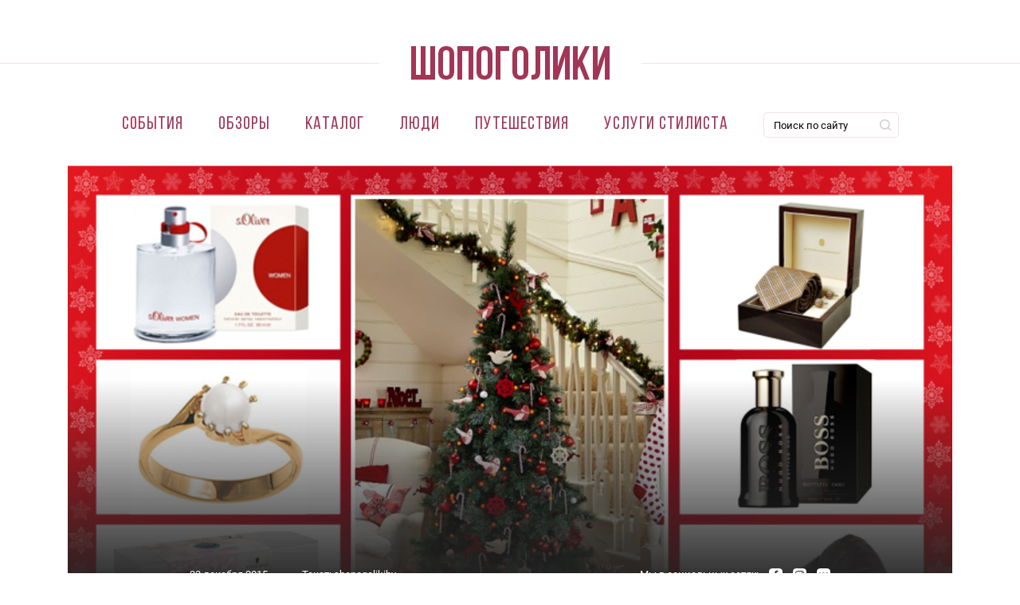

--- FILE ---
content_type: text/html; charset=utf-8
request_url: https://shopogoliki.by/shopogid/aksessuary/vybiraem-novogodnie-podarki-po-znaku-zodiaka
body_size: 22621
content:
<!DOCTYPE html>
<html xmlns="http://www.w3.org/1999/xhtml" xml:lang="ru" version="XHTML+RDFa 1.0" dir="ltr"
  xmlns:og="http://ogp.me/ns#"
  xmlns:article="http://ogp.me/ns/article#"
  xmlns:book="http://ogp.me/ns/book#"
  xmlns:profile="http://ogp.me/ns/profile#"
  xmlns:video="http://ogp.me/ns/video#"
  xmlns:product="http://ogp.me/ns/product#"
  xmlns:content="http://purl.org/rss/1.0/modules/content/"
  xmlns:dc="http://purl.org/dc/terms/"
  xmlns:foaf="http://xmlns.com/foaf/0.1/"
  xmlns:rdfs="http://www.w3.org/2000/01/rdf-schema#"
  xmlns:sioc="http://rdfs.org/sioc/ns#"
  xmlns:sioct="http://rdfs.org/sioc/types#"
  xmlns:skos="http://www.w3.org/2004/02/skos/core#"
  xmlns:xsd="http://www.w3.org/2001/XMLSchema#">

<head>
  <link rel="profile" href="http://www.w3.org/1999/xhtml/vocab" />
  <meta name="viewport" content="width=device-width, initial-scale=1.0">
    <meta http-equiv="Content-Type" content="text/html; charset=utf-8" />
<link rel="shortcut icon" href="https://shopogoliki.by/sites/all/themes/shopogoliki/favicon.ico" type="image/vnd.microsoft.icon" />
<meta name="description" content="Советы, как выбрать подарок в соответствии со знаком зодиака. Что подарить тельцу, овну, близнецам и другим знакам зодиака - читайте в обзоре Шопоголиков." />
<meta name="generator" content="Drupal 7 (http://drupal.org)" />
<link rel="image_src" href="https://shopogoliki.by/sites/default/files/main-images/paste1454068958.png" />
<link rel="canonical" href="https://shopogoliki.by/shopogid/aksessuary/vybiraem-novogodnie-podarki-po-znaku-zodiaka" />
<meta property="og:url" content="https://shopogoliki.by/shopogid/aksessuary/vybiraem-novogodnie-podarki-po-znaku-zodiaka" />
<meta property="og:title" content="Выбираем новогодние подарки по знаку зодиака" />
<meta property="og:description" content="  Осталось совсем немного времени до наступления самого долгожданного, волшебного и любимого всеми праздника – Новый год! Наступающий 2016 год Красной (или Огненной) Обезьяны для всех знаков будет весьма неожиданным, полным сюрпризов и достаточно сложным. Повезет в этот период лишь тем, кто будет активно работать, и прилагать определенные усилия для достижения своих целей. Сама Обезьяна имеет своенравный характер, и эту особенность она будет стараться передать всем знакам Зодиака. Стоит помнить также о том, что в этом году нужно не только хорошенько трудиться, но и находить время для отдыха, развлечений и, конечно, шопинга. Иначе удача может отвернуться от вас. " />
<meta property="og:image" content="https://shopogoliki.by/sites/default/files/main-images/paste1454068958.png" />
<meta property="og:image:width" content="500" />
<meta property="og:image:height" content="335" />
      <link rel="icon" type="image/png" href="https://shopogoliki.by/sites/all/themes/shopogoliki/favicon-32x32.png" sizes="32x32" />
          <link rel="icon" type="image/png" href="https://shopogoliki.by/sites/all/themes/shopogoliki/favicon-16x16.png" sizes="16x16" />
    <title>Выбираем новогодние подарки по знаку зодиака</title>
  <link type="text/css" rel="stylesheet" href="https://shopogoliki.by/sites/default/files/css/css_xE-rWrJf-fncB6ztZfd2huxqgxu4WO-qwma6Xer30m4.css" media="all" />
<link type="text/css" rel="stylesheet" href="https://shopogoliki.by/sites/default/files/css/css_DHcXHPYBSjIVaCQZEG4ZlpLkvslnFlBCnQUCzlbRBio.css" media="all" />
<link type="text/css" rel="stylesheet" href="https://shopogoliki.by/sites/default/files/css/css_AgoZsF93vVgEDStCkR8d3nNMMlRK7QuEkORkWwZI4YU.css" media="all" />
<link type="text/css" rel="stylesheet" href="https://shopogoliki.by/sites/default/files/css/css_qJhGmP69IdLZFAVCZ00rNA755XQmsbQYnIZYA-Y8qyY.css" media="all" />
<link type="text/css" rel="stylesheet" href="https://shopogoliki.by/sites/default/files/css/css_0qSKc34Rqe-e6I2eCqbyyTJ-KkpDpY5aQvKrTRcwvc8.css" media="all" />
  <!-- HTML5 element support for IE6-8 -->
  <!--[if lt IE 9]>
  <script src="https://cdn.jsdelivr.net/html5shiv/3.7.3/html5shiv-printshiv.min.js"></script>
  <![endif]-->
  <script type="text/javascript" src="//code.jquery.com/jquery-1.10.2.min.js"></script>
<script type="text/javascript">
<!--//--><![CDATA[//><!--
window.jQuery || document.write("<script src='/sites/all/modules/contrib/jquery_update/replace/jquery/1.10/jquery.min.js'>\x3C/script>")
//--><!]]>
</script>
<script type="text/javascript">
<!--//--><![CDATA[//><!--
jQuery.migrateMute=true;jQuery.migrateTrace=false;
//--><!]]>
</script>
<script type="text/javascript" src="https://shopogoliki.by/sites/default/files/js/js_uqNWfakHPL8LsoHNp4LDW3ClUu3R40Lf7p1gv6u7l8o.js"></script>
<script type="text/javascript" src="//code.jquery.com/ui/1.10.2/jquery-ui.min.js"></script>
<script type="text/javascript">
<!--//--><![CDATA[//><!--
window.jQuery.ui || document.write("<script src='/sites/all/modules/contrib/jquery_update/replace/ui/ui/minified/jquery-ui.min.js'>\x3C/script>")
//--><!]]>
</script>
<script type="text/javascript" src="https://shopogoliki.by/sites/default/files/js/js_totPPoB49jzV9L8rXSFJC9psIlOCaXXphXVq4rkvY1o.js"></script>
<script type="text/javascript" src="https://shopogoliki.by/sites/default/files/js/js_sAMK0i_5W5-BHWTNI2YUO3ooy4TnySIKm5UCmkA7hPo.js"></script>
<script type="text/javascript">
<!--//--><![CDATA[//><!--
(function(i,s,o,g,r,a,m){i["GoogleAnalyticsObject"]=r;i[r]=i[r]||function(){(i[r].q=i[r].q||[]).push(arguments)},i[r].l=1*new Date();a=s.createElement(o),m=s.getElementsByTagName(o)[0];a.async=1;a.src=g;m.parentNode.insertBefore(a,m)})(window,document,"script","https://www.google-analytics.com/analytics.js","ga");ga("create", "UA-74290729-1", {"cookieDomain":"auto"});ga("set", "anonymizeIp", true);ga("send", "pageview");
//--><!]]>
</script>
<script type="text/javascript" src="https://shopogoliki.by/sites/default/files/js/js_T27NyHX33agFM45noI60A0pgZnARsqPgnaOBf8iOTqA.js"></script>
<script type="text/javascript" src="https://shopogoliki.by/sites/default/files/js/js_1XGgNgy-Gc41xcUo1rx57FqtuIVoIZek-GYsadr24Dw.js"></script>
<script type="text/javascript">
<!--//--><![CDATA[//><!--
jQuery.extend(Drupal.settings, {"basePath":"\/","pathPrefix":"","ajaxPageState":{"theme":"shopogoliki","theme_token":"10bptnHD3-3q2Zp3P-F782nAg1FvjYjSgB70qsdmKBc","jquery_version":"1.10","js":{"\/\/code.jquery.com\/jquery-1.10.2.min.js":1,"0":1,"1":1,"sites\/all\/modules\/contrib\/jquery_update\/replace\/jquery-migrate\/1.2.1\/jquery-migrate.min.js":1,"misc\/jquery-extend-3.4.0.js":1,"misc\/jquery.once.js":1,"misc\/drupal.js":1,"\/\/code.jquery.com\/ui\/1.10.2\/jquery-ui.min.js":1,"2":1,"sites\/all\/modules\/contrib\/jquery_update\/replace\/ui\/external\/jquery.cookie.js":1,"sites\/all\/modules\/contrib\/jquery_update\/replace\/jquery.form\/3\/jquery.form.min.js":1,"misc\/ajax.js":1,"sites\/all\/modules\/contrib\/jquery_update\/js\/jquery_update.js":1,"public:\/\/languages\/ru_KKnCmWdPnjg7Vh26a0II69eNKbuUyMA0qj1y_lrRYLw.js":1,"sites\/all\/libraries\/colorbox\/jquery.colorbox-min.js":1,"sites\/all\/modules\/contrib\/colorbox\/js\/colorbox.js":1,"sites\/all\/modules\/contrib\/colorbox\/styles\/default\/colorbox_style.js":1,"misc\/progress.js":1,"sites\/all\/modules\/contrib\/ctools\/js\/modal.js":1,"sites\/all\/modules\/contrib\/modal_forms\/js\/modal_forms_popup.js":1,"sites\/all\/modules\/contrib\/google_analytics\/googleanalytics.js":1,"3":1,"sites\/all\/modules\/views_show_more\/views_show_more.js":1,"sites\/all\/modules\/contrib\/views\/js\/base.js":1,"sites\/all\/modules\/contrib\/views\/js\/ajax_view.js":1,"misc\/collapse.js":1,"misc\/form.js":1,"sites\/all\/themes\/shopogoliki\/js\/main.min.js":1,"sites\/all\/themes\/shopogoliki\/js\/script.js":1,"sites\/all\/themes\/shopogoliki\/js\/brandfilter.js":1},"css":{"modules\/system\/system.base.css":1,"modules\/system\/system.menus.css":1,"modules\/system\/system.messages.css":1,"modules\/system\/system.theme.css":1,"misc\/ui\/jquery.ui.core.css":1,"misc\/ui\/jquery.ui.theme.css":1,"modules\/book\/book.css":1,"modules\/comment\/comment.css":1,"sites\/all\/modules\/contrib\/date\/date_api\/date.css":1,"sites\/all\/modules\/contrib\/date\/date_popup\/themes\/datepicker.1.7.css":1,"modules\/field\/theme\/field.css":1,"sites\/all\/modules\/contrib\/geofield_ymap\/geofield_ymap.css":1,"modules\/node\/node.css":1,"modules\/search\/search.css":1,"modules\/user\/user.css":1,"sites\/all\/modules\/contrib\/asset\/css\/assets.css":1,"sites\/all\/modules\/contrib\/views\/css\/views.css":1,"sites\/all\/modules\/ckeditor\/css\/ckeditor.css":1,"sites\/all\/modules\/contrib\/colorbox\/styles\/default\/colorbox_style.css":1,"sites\/all\/modules\/contrib\/ctools\/css\/ctools.css":1,"sites\/all\/modules\/contrib\/ctools\/css\/modal.css":1,"sites\/all\/modules\/contrib\/modal_forms\/css\/modal_forms_popup.css":1,"sites\/all\/modules\/contrib\/panels\/css\/panels.css":1,"sites\/all\/modules\/contrib\/yandex_metrics\/css\/yandex_metrics.css":1,"public:\/\/ctools\/css\/ad57ff1546b4e3e493a0d16eb09e3ad9.css":1,"sites\/all\/themes\/shopogoliki\/css\/main.min.css":1,"sites\/all\/themes\/shopogoliki\/css\/style.css":1}},"colorbox":{"opacity":"0.85","current":"{current} of {total}","previous":"\u00ab Prev","next":"Next \u00bb","close":"\u0417\u0430\u043a\u0440\u044b\u0442\u044c","maxWidth":"98%","maxHeight":"98%","fixed":true,"mobiledetect":true,"mobiledevicewidth":"480px"},"jcarousel":{"ajaxPath":"\/jcarousel\/ajax\/views"},"CToolsModal":{"loadingText":"\u0417\u0430\u0433\u0440\u0443\u0437\u043a\u0430...","closeText":"Close Window","closeImage":"\u003Cimg typeof=\u0022foaf:Image\u0022 src=\u0022https:\/\/shopogoliki.by\/sites\/all\/modules\/contrib\/ctools\/images\/icon-close-window.png\u0022 alt=\u0022Close window\u0022 title=\u0022Close window\u0022 \/\u003E","throbber":"\u003Cimg typeof=\u0022foaf:Image\u0022 src=\u0022https:\/\/shopogoliki.by\/sites\/all\/modules\/contrib\/ctools\/images\/throbber.gif\u0022 alt=\u0022\u0417\u0430\u0433\u0440\u0443\u0437\u043a\u0430\u0022 title=\u0022\u0417\u0430\u0433\u0440\u0443\u0437\u043a\u0430...\u0022 \/\u003E"},"modal-popup-small":{"modalSize":{"type":"fixed","width":300,"height":300},"modalOptions":{"opacity":0.85,"background":"#000"},"animation":"fadeIn","modalTheme":"ModalFormsPopup","throbber":"\u003Cimg typeof=\u0022foaf:Image\u0022 src=\u0022https:\/\/shopogoliki.by\/sites\/all\/modules\/contrib\/modal_forms\/images\/loading_animation.gif\u0022 alt=\u0022\u0417\u0430\u0433\u0440\u0443\u0437\u043a\u0430...\u0022 title=\u0022\u0417\u0430\u0433\u0440\u0443\u0437\u043a\u0430\u0022 \/\u003E","closeText":"\u0417\u0430\u043a\u0440\u044b\u0442\u044c"},"modal-popup-medium":{"modalSize":{"type":"fixed","width":550,"height":450},"modalOptions":{"opacity":0.85,"background":"#000"},"animation":"fadeIn","modalTheme":"ModalFormsPopup","throbber":"\u003Cimg typeof=\u0022foaf:Image\u0022 src=\u0022https:\/\/shopogoliki.by\/sites\/all\/modules\/contrib\/modal_forms\/images\/loading_animation.gif\u0022 alt=\u0022\u0417\u0430\u0433\u0440\u0443\u0437\u043a\u0430...\u0022 title=\u0022\u0417\u0430\u0433\u0440\u0443\u0437\u043a\u0430\u0022 \/\u003E","closeText":"\u0417\u0430\u043a\u0440\u044b\u0442\u044c"},"modal-popup-large":{"modalSize":{"type":"scale","width":0.8,"height":0.8},"modalOptions":{"opacity":0.85,"background":"#000"},"animation":"fadeIn","modalTheme":"ModalFormsPopup","throbber":"\u003Cimg typeof=\u0022foaf:Image\u0022 src=\u0022https:\/\/shopogoliki.by\/sites\/all\/modules\/contrib\/modal_forms\/images\/loading_animation.gif\u0022 alt=\u0022\u0417\u0430\u0433\u0440\u0443\u0437\u043a\u0430...\u0022 title=\u0022\u0417\u0430\u0433\u0440\u0443\u0437\u043a\u0430\u0022 \/\u003E","closeText":"\u0417\u0430\u043a\u0440\u044b\u0442\u044c"},"better_exposed_filters":{"views":{"other_articles":{"displays":{"panel_pane_1":{"filters":[]}}},"news":{"displays":{"panel_pane_8":{"filters":[]},"panel_pane_3":{"filters":[]}}},"select_article":{"displays":{"panel_pane_1":{"filters":[]}}}}},"googleanalytics":{"trackOutbound":1,"trackMailto":1,"trackDownload":1,"trackDownloadExtensions":"7z|aac|arc|arj|asf|asx|avi|bin|csv|doc(x|m)?|dot(x|m)?|exe|flv|gif|gz|gzip|hqx|jar|jpe?g|js|mp(2|3|4|e?g)|mov(ie)?|msi|msp|pdf|phps|png|ppt(x|m)?|pot(x|m)?|pps(x|m)?|ppam|sld(x|m)?|thmx|qtm?|ra(m|r)?|sea|sit|tar|tgz|torrent|txt|wav|wma|wmv|wpd|xls(x|m|b)?|xlt(x|m)|xlam|xml|z|zip","trackColorbox":1},"views":{"ajax_path":"\/views\/ajax","ajaxViews":{"views_dom_id:7bcae4624afdff9dc99d590a08e145d9":{"view_name":"news","view_display_id":"panel_pane_3","view_args":"","view_path":"node\/5168","view_base_path":null,"view_dom_id":"7bcae4624afdff9dc99d590a08e145d9","pager_element":0}}},"urlIsAjaxTrusted":{"\/views\/ajax":true}});
//--><!]]>
</script>
  <script data-ad-client="pub-7869786551466076" async src="https://pagead2.googlesyndication.com/pagead/js/adsbygoogle.js"></script>
<!--  AdSense advertising -->
  <script async src="https://pagead2.googlesyndication.com/pagead/js/adsbygoogle.js?client=ca-pub-0183645363703965" crossorigin="anonymous"></script>
</head>
<body class="html not-front not-logged-in no-sidebars page-node page-node- page-node-5168 node-type-articles article-page " >
  <div id="skip-link">
    <a href="#main-content" class="element-invisible element-focusable">Перейти к основному содержанию</a>
  </div>
    
  <div class="banner_horizontal_header">
    <div class="panel-pane pane-block pane-block-14 reclama pane-block"  >
  
      
  
  <span></span>
  
  </div>
<div class="panel-separator"></div><div class="panel-pane pane-block pane-block-25 pane-block"  >
  
      
  
  <script type='text/javascript'>
admixerML.fn.push(function() {
admixerML.defineSlot({z: '08566fcc-1127-4b58-ba73-fc97a1ee6529', ph: 'admixer_08566fcc11274b58ba73fc97a1ee6529_zone_11140_sect_3219_site_2967', i: 'inv-nets'});
admixerML.defineSlot({z: 'e2901b8a-fdfa-4422-9ebb-638ba6f390ba', ph: 'admixer_e2901b8afdfa44229ebb638ba6f390ba_zone_11141_sect_3219_site_2967', i: 'inv-nets'});
admixerML.defineSlot({z: 'c8bd04c3-9f5d-4761-add8-108b01701d65', ph: 'admixer_c8bd04c39f5d4761add8108b01701d65_zone_11142_sect_3219_site_2967', i: 'inv-nets'});
admixerML.defineSlot({z: '7a57bd90-f720-419a-9e51-acb45fb0b616', ph: 'admixer_7a57bd90f720419a9e51acb45fb0b616_zone_11166_sect_3219_site_2967', i: 'inv-nets'});
admixerML.defineSlot({z: '093d2208-fa7a-4d1b-bd7b-9dcb3f51f1a7', ph: 'admixer_093d2208fa7a4d1bbd7b9dcb3f51f1a7_zone_21047_sect_3219_site_2967', i: 'inv-nets'});
admixerML.singleRequest();
});
</script>
  
  </div>
  </div>

<header id="header_menu">
  <nav class="navbar navbar-expand-md">
    <div class="container-fluid flex-wrap">
      <div class="brand-logo">
        <a href="/"><img src="/sites/all/themes/shopogoliki/images/logo.svg" class="d-inline-block align-middle" alt=""></a>
      </div>
      
              <button class="navbar-toggler" type="button" data-toggle="collapse" data-target="#navmenu">
          <span class="navbar-toggler-icon"></span>
        </button>
        <div class="collapse navbar-collapse" id="navmenu">
          <div class="navbar-nav">
             <li class="first leaf nav-item nav-link"><a href="/sobytiya" title="">События</a></li>
<li class="leaf nav-item nav-link"><a href="/shopogid" title="">Обзоры</a></li>
<li class="expanded nav-item nav-link"><a href="/catalog" title="">Каталог</a></li>
<li class="leaf nav-item nav-link"><a href="/lyudi" title="">Люди</a></li>
<li class="collapsed nav-item nav-link"><a href="/shoptravel" title="">Путешествия</a></li>
<li class="last leaf nav-item nav-link"><a href="https://vobraz.by" title="">Услуги стилиста</a></li>
<div class="panel-separator"></div>
<div class="panel-pane pane-block pane-block-7 pane-block nav-item nav-link navmenu_search"  >
<div class="ya-site-form ya-site-form_inited_no" onclick="return {'action':'https://shopogoliki.by/search','arrow':false,'bg':'transparent','fontsize':12,'fg':'#000000','language':'ru','logo':'rb','publicname':'Поиск по shopogoliki.by','suggest':true,'target':'_self','tld':'ru','type':2,'usebigdictionary':false,'searchid':2259456,'input_fg':'#000000','input_bg':'#ffffff','input_fontStyle':'normal','input_fontWeight':'normal','input_placeholder':'Поиск по сайту','input_placeholderColor':'#000000','input_borderColor':'#7f9db9'}">
<form action="https://yandex.ru/search/site/" method="get" target="_self">
		<input name="searchid" type="hidden" value="2259456" /><input name="l10n" type="hidden" value="ru" /><input name="reqenc" type="hidden" value="" /><input name="text" type="search" value="" /><input type="submit" value="Найти" /> </form>
</div>
<style type="text/css">
<!--/*--><![CDATA[/* ><!--*/

.ya-page_js_yes .ya-site-form_inited_no { display: none; }
/*--><!]]>*/
</style><script type="text/javascript">
<!--//--><![CDATA[// ><!--
(function(w,d,c){var s=d.createElement('script'),h=d.getElementsByTagName('script')[0],e=d.documentElement;if((' '+e.className+' ').indexOf(' ya-page_js_yes ')===-1){e.className+=' ya-page_js_yes';}s.type='text/javascript';s.async=true;s.charset='utf-8';s.src=(d.location.protocol==='https:'?'https:':'http:')+'//site.yandex.net/v2.0/js/all.js';h.parentNode.insertBefore(s,h);(w[c]||(w[c]=[])).push(function(){Ya.Site.Form.init()})})(window,document,'yandex_site_callbacks');
//--><!]]>
</script></div>

          </div>
        </div>
            
    </div>
  </nav>
</header>



<div class="main-container">
      <div class="container-page">
    
          <div class="region region-content">
        <div class="panel-pane pane-page-content"  >
  
      
  
  <div class="panel-article-page">
      <div class="article-content">
      <div class="panel-pane pane-node-content"  >
  
      
  
    <div class="container">
  <div class="article_intro">
    <div class="article_intro__body">
      <div class="article_intro__info">
        <div class="article_intro__basic">
          <ul class="list-inline">
            <li class="list-inline-item">
                              <span class="date-display-single" property="dc:date" datatype="xsd:dateTime" content="2015-12-23T15:45:00+03:00">23 декабря 2015</span>                          </li>
                          <li class="list-inline-item">Текст:
                <a href="/avtory/shopogolikiby" typeof="skos:Concept" property="rdfs:label skos:prefLabel" datatype="">shopogolikiby</a>              </li>
                      </ul>
        </div>
        
                      <div id="block-block-27" class="block block-block">

    
  <div class="content">
    <div class="article_intro__socials">       
      <ul class="list-inline">
          <li class="list-inline-item social_action">Мы в социальных сетях:</li>
          <li class="list-inline-item">
            <a href="https://www.facebook.com/shopogolikiby"><svg xmlns="http://www.w3.org/2000/svg" xmlns:xlink="http://www.w3.org/1999/xlink" width="17px" height="17px"><path fill-rule="evenodd"  fill="rgb(255, 255, 255)" d="M11.107,-0.002 L5.888,-0.002 C1.126,-0.002 -0.001,1.126 -0.001,5.888 L-0.001,11.107 C-0.001,15.870 1.126,16.997 5.888,16.997 L11.107,16.997 C15.870,16.997 16.998,15.870 16.998,11.107 L16.998,5.888 C16.998,1.126 15.870,-0.002 11.107,-0.002 ZM11.509,4.619 L10.423,4.619 C9.565,4.619 9.399,5.025 9.399,5.624 L9.399,6.944 L11.450,6.944 L11.182,9.014 L9.399,9.014 L9.399,14.304 L7.263,14.304 L7.263,9.014 L5.486,9.014 L5.486,6.944 L7.260,6.944 L7.260,5.421 C7.260,3.652 8.339,2.693 9.914,2.693 C10.447,2.691 10.980,2.718 11.509,2.773 L11.509,4.619 Z"/></svg></a>
          </li>
          <li class="list-inline-item">
            <a href="https://www.instagram.com/shopogolikiby"><svg xmlns="http://www.w3.org/2000/svg" xmlns:xlink="http://www.w3.org/1999/xlink" width="17px" height="17px"><path fill-rule="evenodd"  fill="rgb(255, 255, 255)" d="M11.107,16.997 L5.888,16.997 C1.125,16.997 -0.002,15.870 -0.002,11.107 L-0.002,5.888 C-0.002,1.126 1.125,-0.002 5.888,-0.002 L11.107,-0.002 C15.870,-0.002 16.998,1.126 16.998,5.888 L16.998,11.107 C16.998,15.870 15.870,16.997 11.107,16.997 ZM14.013,6.210 C13.986,5.620 13.893,5.216 13.755,4.863 C13.613,4.498 13.424,4.189 13.115,3.880 C12.808,3.572 12.498,3.383 12.133,3.240 C11.779,3.104 11.377,3.009 10.786,2.983 C10.193,2.956 10.005,2.949 8.499,2.949 C6.992,2.949 6.802,2.956 6.210,2.983 C5.619,3.009 5.216,3.104 4.863,3.240 C4.498,3.383 4.188,3.572 3.881,3.880 C3.573,4.189 3.383,4.498 3.241,4.863 C3.104,5.216 3.010,5.620 2.982,6.210 C2.955,6.802 2.950,6.991 2.950,8.498 C2.950,10.005 2.955,10.194 2.982,10.786 C3.010,11.376 3.104,11.779 3.241,12.132 C3.383,12.497 3.573,12.806 3.881,13.115 C4.188,13.424 4.498,13.613 4.863,13.755 C5.216,13.892 5.619,13.986 6.210,14.014 C6.802,14.040 6.992,14.046 8.499,14.046 C10.005,14.046 10.193,14.040 10.786,14.014 C11.377,13.986 11.779,13.892 12.133,13.755 C12.498,13.613 12.808,13.424 13.115,13.115 C13.424,12.806 13.613,12.497 13.755,12.132 C13.893,11.779 13.986,11.376 14.013,10.786 C14.041,10.194 14.046,10.005 14.046,8.498 C14.046,6.991 14.041,6.802 14.013,6.210 ZM12.824,11.770 C12.723,12.030 12.602,12.214 12.408,12.408 C12.214,12.602 12.029,12.722 11.771,12.823 C11.574,12.899 11.281,12.989 10.741,13.014 C10.156,13.041 9.981,13.047 8.499,13.047 C7.016,13.047 6.841,13.041 6.255,13.014 C5.714,12.989 5.422,12.899 5.225,12.823 C4.966,12.722 4.782,12.602 4.588,12.408 C4.393,12.214 4.273,12.030 4.173,11.770 C4.096,11.574 4.005,11.282 3.981,10.740 C3.955,10.155 3.949,9.979 3.949,8.498 C3.949,7.016 3.955,6.841 3.981,6.256 C4.005,5.715 4.096,5.421 4.173,5.225 C4.273,4.967 4.393,4.782 4.588,4.587 C4.782,4.394 4.966,4.273 5.225,4.172 C5.422,4.097 5.714,4.006 6.255,3.981 C6.841,3.954 7.016,3.949 8.499,3.949 C9.981,3.949 10.156,3.954 10.741,3.981 C11.281,4.006 11.574,4.097 11.771,4.172 C12.029,4.273 12.214,4.394 12.408,4.587 C12.602,4.782 12.723,4.967 12.824,5.225 C12.900,5.421 12.989,5.715 13.015,6.256 C13.041,6.841 13.047,7.016 13.047,8.498 C13.047,9.979 13.041,10.155 13.015,10.740 C12.989,11.282 12.900,11.574 12.824,11.770 ZM8.499,5.648 C6.923,5.648 5.649,6.924 5.649,8.498 C5.649,10.072 6.923,11.347 8.499,11.347 C10.071,11.347 11.347,10.072 11.347,8.498 C11.347,6.924 10.071,5.648 8.499,5.648 ZM11.460,4.871 C11.092,4.871 10.794,5.168 10.794,5.536 C10.794,5.903 11.092,6.202 11.460,6.202 C11.827,6.202 12.126,5.903 12.126,5.536 C12.126,5.168 11.827,4.871 11.460,4.871 ZM8.499,10.347 C7.477,10.347 6.648,9.519 6.648,8.498 C6.648,7.476 7.477,6.649 8.499,6.649 C9.520,6.649 10.348,7.476 10.348,8.498 C10.348,9.519 9.520,10.347 8.499,10.347 Z"/></svg></a>
          </li>
          <li class="list-inline-item">
            <a href="https://vk.com/shopogolikiby"><svg xmlns="http://www.w3.org/2000/svg" xmlns:xlink="http://www.w3.org/1999/xlink" width="17px" height="17px"><path fill-rule="evenodd"  fill="rgb(255, 255, 255)" d="M11.107,-0.002 L5.889,-0.002 C1.126,-0.002 -0.002,1.126 -0.002,5.888 L-0.002,11.107 C-0.002,15.870 1.126,16.997 5.889,16.997 L11.107,16.997 C15.870,16.997 16.998,15.870 16.998,11.107 L16.998,5.888 C16.998,1.126 15.870,-0.002 11.107,-0.002 ZM13.723,12.127 L12.487,12.127 C12.019,12.127 11.875,11.743 11.035,10.904 C10.304,10.195 9.979,10.099 9.800,10.099 C9.547,10.099 9.475,10.159 9.475,10.520 L9.475,11.635 C9.475,11.935 9.380,12.115 8.588,12.115 C7.280,12.115 5.829,11.323 4.808,9.847 C3.273,7.688 2.854,6.057 2.854,5.732 C2.854,5.552 2.914,5.385 3.273,5.385 L4.521,5.385 C4.832,5.385 4.953,5.517 5.073,5.864 C5.685,7.628 6.704,9.176 7.124,9.176 C7.280,9.176 7.352,9.104 7.352,8.708 L7.352,6.884 C7.304,6.045 6.861,5.973 6.861,5.672 C6.861,5.528 6.981,5.385 7.173,5.385 L9.116,5.385 C9.380,5.385 9.475,5.528 9.475,5.840 L9.475,8.300 C9.475,8.564 9.583,8.659 9.668,8.659 C9.824,8.659 9.955,8.564 10.244,8.276 C11.131,7.280 11.768,5.744 11.768,5.744 C11.851,5.564 11.995,5.397 12.307,5.397 L13.542,5.397 C13.914,5.397 13.998,5.588 13.914,5.852 C13.759,6.573 12.246,8.708 12.258,8.708 C12.127,8.924 12.079,9.020 12.258,9.260 C12.391,9.440 12.822,9.811 13.111,10.147 C13.639,10.747 14.046,11.251 14.154,11.599 C14.251,11.947 14.082,12.127 13.723,12.127 Z"/></svg></a>
          </li>
        </ul>
</div>  </div>
</div>
                </div>
    </div>
    <div class="article_intro__gradient"></div>
    <div class="article_intro__bg" style="background-image: url(https://shopogoliki.by/sites/default/files/styles/convert/public/main-images/paste1454068958.png?itok=EeE8V_UI);"></div>
  </div>
  </div>

  <div id="breadcrumb" class="breadcrumb">
  <div class="container">
    <div class="row">
      <div class="col-lg-12">
        <ol class="list-inline"><li class="list-inline-item breadcrumb-item breadcrumb-0 first"><a href="/">Главная</a></li><li class="list-inline-item breadcrumb-item breadcrumb-1"><a href="https://shopogoliki.by/shopogid">Шопогид</a></li><li class="list-inline-item breadcrumb-item breadcrumb-2"><a href="https://shopogoliki.by/shopogid/aksessuary">Аксессуары</a></li><li class="list-inline-item breadcrumb-item breadcrumb-3 last active" aria-current="page">Выбираем новогодние подарки по знаку зодиака</li></ol>      </div>
    </div>
  </div>
</div>
<div class="article_introductory container">
  <div class="row">
    <div class="col-lg-8">
      <h1 class="hero_title">Выбираем новогодние подарки по знаку зодиака</h1>
  
              <ul class="article_tags list-inline">
          <li class="list-inline-item" ><a href="/shopogid" typeof="skos:Concept" property="rdfs:label skos:prefLabel" datatype="" class="gray_tag">Шопогид</a></li>
          <li class="list-inline-item" ><a href="/shopogid/aksessuary" typeof="skos:Concept" property="rdfs:label skos:prefLabel" datatype="" class="gray_tag">Аксессуары</a></li>
          <li class="list-inline-item" ><a href="/shopogid/garderob" typeof="skos:Concept" property="rdfs:label skos:prefLabel" datatype="" class="gray_tag">Одежда</a></li>
          <li class="list-inline-item" ><a href="/shopogid/podarki" typeof="skos:Concept" property="rdfs:label skos:prefLabel" datatype="" class="gray_tag">Подарки</a></li>
          <li class="list-inline-item" ><a href="/shopogid/kosmetika" typeof="skos:Concept" property="rdfs:label skos:prefLabel" datatype="" class="gray_tag">Косметика</a></li>
  </ul>

      
      <p class="article_text_preview">
                  <!--
THIS FILE IS NOT USED AND IS HERE AS A STARTING POINT FOR CUSTOMIZATION ONLY.
See http://api.drupal.org/api/function/theme_field/7 for details.
After copying this file to your theme's folder and customizing it, remove this
HTML comment.
-->
<div class="field field-name-field-announce-article field-type-text-long field-label-hidden">
    <div class="field-items">
          <div class="field-item even"><p style="text-align: center;"> </p>
<p style="text-align: justify;">Осталось совсем немного времени до наступления самого долгожданного, волшебного и любимого всеми праздника – Новый год! Наступающий 2016 год Красной (или Огненной) Обезьяны для всех знаков будет весьма неожиданным, полным сюрпризов и достаточно сложным. Повезет в этот период лишь тем, кто будет активно работать, и прилагать определенные усилия для достижения своих целей. Сама Обезьяна имеет своенравный характер, и эту особенность она будет стараться передать всем знакам Зодиака. Стоит помнить также о том, что в этом году нужно не только хорошенько трудиться, но и находить время для отдыха, развлечений и, конечно, шопинга. Иначе удача может отвернуться от вас. </p>
</div>
      </div>
</div>
              </p>
    </div>
    <div class="offset-xl-1 col-xl-3 col-lg-4">
      <div class="banner_vertical">
                  
         <div class="banner_vertical banner_h400 banner_code_wrapper">
           <div class="banner_code"><!-- Yandex.RTB R-A-508683-1 -->
<div id="yandex_rtb_R-A-508683-1"></div>
<script>window.yaContextCb.push(()=>{
  Ya.Context.AdvManager.render({
    renderTo: 'yandex_rtb_R-A-508683-1',
    blockId: 'R-A-508683-1'
  })
})</script></div>
         </div>
                    </div>
    </div>
  </div>
</div>

<div class="container">
  <!--
THIS FILE IS NOT USED AND IS HERE AS A STARTING POINT FOR CUSTOMIZATION ONLY.
See http://api.drupal.org/api/function/theme_field/7 for details.
After copying this file to your theme's folder and customizing it, remove this
HTML comment.
-->
<div class="field field-name-field-body-article field-type-text-long field-label-hidden row content_component__text">
  <div class="col-lg-12">
        <div class="field-items">
              <div class="field-item even"><p style="text-align: justify;">На новогодние праздники и взрослые, и дети ждут подарков и сюрпризов. Если вы еще не успели приготовить близким подарки, мы вместе с вами отправляемся в ТЦ «Скала» за покупками, а чтобы не растеряться в изобилии, вооружимся советами астрологов, которые исходя из особенностей характера каждого знака Зодиака, подскажут наиболее подходящие подарки.</p>
<h2 align="center" style="text-align: center;">
	Овен</h2>
<p style="text-align: justify;"><strong>Овен </strong>– огненный знак, его представители ведут активный образ жизни, поэтому какая-нибудь спортивная экипировка придётся весьма кстати – как для мужчин, так и для женщин. Сильный пол обрадуется также аксессуарам для любимого автомобиля, а прекрасным дамам по вкусу украшения – непременно оригинальные. И тем, и другим можно подарить несессеры со всем необходимым для путешествия.</p>
<p style="text-align: center;"><img alt="oven" src="/images/skala/goroskop/oven.jpg" /></p>
<p style="text-align: center;"><em>Магазин Joma - Гетры 160 000 бел. рублей, Синий рюкзак 550 000 бел. рублей, </em></p>
<p style="text-align: center;"><em><em style="text-align: center;">Магазин Alte - К<em style="text-align: center;">ольцо (размер 17) 1 103 500 бел. рублей, Серьги  1 262 200 бел. рублей</em></em></em></p>
<hr />
<p style="text-align: center;"> </p>
<h2 align="center">
	Телец</h2>
<p style="text-align: justify;"><strong>Тельцы</strong>, наоборот, любят получить в подарок что-нибудь вкусненькое. Но ограничиться одним подарком не получится. Родившиеся под этим знаком – и мужчины, и женщины, — весьма домовиты, поэтому с удовольствием примут полезные в хозяйстве вещи – одеяла, дорогое постельное бельё, бытовую технику, а можно и вазочки, статуэтки и прочие украшения для их жилища. Достаточно близкому вам Тельцу можно преподнести что-нибудь из одежды – красивый шарфик, галстук, жилетку (пожелания, конечно, лучше узнать заранее).</p>
<p style="text-align: center;"> <img alt="telec-1" src="/images/skala/goroskop/telec-1.jpg" /></p>
<p style="text-align: center;"><em>Интерьерный бутик Bogacho - Письменный набор "Терцет" 2 608 000 бел. рублей</em></p>
<p style="text-align: center;"><em>Магазин Postulat - Галстук и запонки 1 278 000 бел. рублей</em></p>
<p style="text-align: center;"><em>Магазин Diva - Шарфик   269 000 бел. рублей</em></p>
<p style="text-align: center;"><em>ChocoArt - Набор сырья для изготовления шоколада 350 000 бел. рублей</em></p>
<hr />
<p style="text-align: center;"> </p>
<h2 align="center" style="text-align: center;">
	Близнецы</h2>
<p style="text-align: justify;"><strong>Близнецам</strong>  с подарком угодить сравнительно несложно. Представители и представительницы этого знака обрадуются всяким полезным мелочам для дома, набору косметики, красивому блокноту, удобной косметичке, а особенно – хорошей книге. Не откажутся, конечно, и от мобильника, ноутбука, плеера (в большинстве своём они очень любят музыку).</p>
<p style="text-align: center;"><img alt="Близнецы. Что подарить на новый год?" src="/images/skala/goroskop/bliznecy.jpg" title="Близнецы. Что подарить?" /></p>
<p style="text-align: center;"><em>Магазин Космо - Косметичка Reed 109 100 бел. рублей, Мыло Nesti Dante 71 800 бел. рублей</em></p>
<p style="text-align: center;"><em>Магазин Digital house - Игровая приставка Sony Playstation 4 - 7 008 000 бел. рублей, </em></p>
<p style="text-align: center;"><em>Grand Theft Auto 5 - 1 008 000 бел. рублей</em></p>
<hr />
<p style="text-align: center;"> </p>
<h2 align="center">
	Рак</h2>
<p style="text-align: justify;">Мужчины-<strong>Раки</strong> часто бывают коллекционерами, и если вы сможете достать пополнение для коллекции – они будут счастливы. Также, они любят обновки в одежде, можно выбрать новую майку или пижаму. У женщин всегда имеет успех серия «всё для любимого дома»: салфетки, скатерти, пледы, зеркала, разнообразная посуда – чайные сервизы, кружки, бокалы. Универсальным подарком является хорошая книга, особенно если вам известен вкус адресата.  </p>
<p style="text-align: justify;"> <img alt="RAK1" src="/images/skala/goroskop/RAK1.jpg" /></p>
<p style="text-align: center;"><em>Магазин Serge - Пижама женская 798 000 бел. рублей, Пижама мужская 849 000 бел. рублей</em></p>
<p style="text-align: center;"><em>Интерьерный бутик Bogacho - Часы "Наследие Фаберже" 2 028 000 бел. рублей, </em></p>
<p style="text-align: center;"><em>Фруктовница-конфетница "Слон" 2 028 000 бел. рублей</em></p>
<hr />
<p style="text-align: center;"> </p>
<h2 align="center">
	Лев</h2>
<p style="text-align: justify;"><strong>Лев</strong> – это человек-праздник. Он считает себя достойным только самого лучшего, поэтому подарок для него никак не может быть дешёвым. Представителям этого знака по нраву золото (в самом крайнем случае — позолота), так что подходящим презентом для женщины станут серьги, кольца, колье, для мужчины – запонки, булавка для галстука (желательно в комплекте с галстуком), часы. По достоинству будут оценены предметы искусства – картины, статуэтки, вазы. </p>
<p style="text-align: center;"><img alt="lev-1" src="/images/skala/goroskop/lev-1.jpg" /></p>
<p style="text-align: center;"><em>Ателье Янковского - Зеркало 730 000 бел. рублей</em></p>
<p style="text-align: center;"><em>Магазин "Царское золото" - Часы</em></p>
<p style="text-align: center;"><em>Магазин Alte - Золотые серьги с жемчугом 5 717 600 бел. рублей, </em></p>
<p style="text-align: center;"><em>Золотое кольцо с жемчугом (размер 16,5) 3 302 300 бел. рублей</em></p>
<hr />
<p style="text-align: center;"> </p>
<h2 align="center">
	Дева</h2>
<p style="text-align: justify;"><strong>Девы</strong> обоих полов зачастую весьма практичны, поэтому благосклонно примут полезные подарки. Идеально подойдут сумка или рюкзачок с несколькими отделениями. Если вы достаточны, близки, то порадуйте женщину – деву красивым комплектом белья. Также, актуальны парфюмерные подарки и разные косметические наборы.</p>
<p style="text-align: center;"><img alt="deva" src="/images/skala/goroskop/deva.jpg" /></p>
<p style="text-align: center;"><em>Магазин Perfume.by - Парфюмированная вода Bvlgari Man in Black edp 60 ml 980 500 бел. рублей</em></p>
<p style="text-align: center;"><em>Магазин Perfume.by - Туалетная вода Hugo Boss Bottled Oud edt 100 мл 1 350 000 бел. рублей</em></p>
<p style="text-align: center;"><em>Магазин Yamamay - Коллекция Naomi Campbell Бюстгальтер 558 900 бел. рублей, </em></p>
<p style="text-align: center;"><em>Пояс для чулок 558 900 бел. рублей</em></p>
<p style="text-align: center;"><em>Магазин Yamamay - Бюстгальтер 499 900 бел. рублей, Трусы 389 900 бел. рублей</em></p>
<hr />
<p style="text-align: center;"> </p>
<h2 align="center">
	Весы</h2>
<p style="text-align: justify;"><strong>Весы</strong> – большие эстеты, поэтому подарок должен быть если и недорогим, то изящным, сделанным со вкусом. Представителям знака понравятся фотоальбомы, фоторамки, книги. Женщинам-Весам доставят радость полученные в подарок духи, изящный шарфик или предмет одежды, украшения (если бижутерия, то красивая и качественная). Также им можно угодить изысканными вкусностями и напитками, и, возможно, какими-либо товарами для интерьера, яркими мелочами для хозяйства. Мужчин очаруют элегантная визитница, зонт, галстук, записная книжка в затейливом переплёте.</p>
<p style="text-align: center;"><img alt="vesy-2" src="/images/skala/goroskop/vesy-2.jpg" /></p>
<p style="text-align: center;"><em>Магазин Postulat - Ежедневник на молнии 745 000 бел. рублей</em></p>
<p style="text-align: center;"><em>Ателье Янковского - Рамки для фотографий от 20 000 до 500 000 бел. рублей</em></p>
<p style="text-align: center;"><em>Магазин Diva - Ожерелье и серьги  209 900 бел. рублей</em></p>
<p style="text-align: center;"><em>Магазин Conte - Леггинсы Fantasy Story 282 500 бел. рублей</em></p>
<hr />
<p style="text-align: center;"> </p>
<h2 align="center">
	Скорпион</h2>
<p style="text-align: justify;">Для <strong>Скорпиона</strong> подарок следует продумать, заранее узнав о его пожеланиях. Лучшие варианты – что-то для дома, особенно с «изюминкой», сувениры из натурального камня. На худой конец сгодится аромалампа, но непременно дорогая и нестандартная. Мужчины не откажутся от марочного коньяка, зажигалки, пепельницы. Женщине, если она вам достаточно близка, можно преподнести духи или изысканное бельё.</p>
<p style="text-align: center;"><img alt="scorpion" src="/images/skala/goroskop/scorpion.jpg" /></p>
<p style="text-align: center;"><em>Магазин Meshok.by - Кресло-мешок из эко-кожи "Антик" 1 680 000 бел. рублей</em></p>
<p style="text-align: center;"><em>Интерьерный бутик Bogacho - Пепельница "Черепашка" 723 000 бел. рублей</em></p>
<p style="text-align: center;"><em>Магазин Космо - Туалетная вода S.Oliver Women 50 мл 299 000 бел. рублей</em></p>
<p style="text-align: center;"><em>Магазин Yamamay - Комплект (топ + шорты) 931 000 бел. рублей</em></p>
<hr />
<p style="text-align: center;"> </p>
<h2 align="center">
	Стрелец</h2>
<p style="text-align: justify;"><strong>Стрельцы</strong>, обладающие активной жизненной позицией, будут весьма рады спортивному костюму и разнообразному инвентарю. Они любят всё необычное, поэтому привезите для них какой-нибудь экзотический сувенир из путешествия (скажем, перо марабу), а если уж решите потратиться, купите путёвку «на острова». Стрельцам можно дарить носки, перчатки, варежки, шарфы, шапки — словом, все зимнее шерстяное, но с поправкой на оригинальный дизайн.  Впрочем, порадует Стрельца и «прикольная» книга, только не забудьте дополнить её большой и оригинальной открыткой.</p>
<p style="text-align: center;"> <img alt="strelec-6" src="/images/skala/goroskop/strelec-6.jpg" /></p>
<p style="text-align: center;"><em>Интерьерный бутик Bogacho - Скульптура Знак зодиака "Стрелец" 1 088 000 бел. рублей,</em></p>
<p style="text-align: center;"><em>Магазин INTERSPORT - Набор для занятий йогой Energetics Yoga Ki 439 000 бел. рублей, </em></p>
<p style="text-align: center;"><em>Кроссовки мужские Pro Touch 649 000 бел. рублей, </em><em>Скакалка ADIVA 109 000 бел. рублей</em></p>
<hr />
<p style="text-align: center;"> </p>
<h2 align="center">
	Козерог</h2>
<p style="text-align: justify;">Козероги достаточно придирчивы, поэтому покупать для них подарок второпях нежелательно. Новогодний подарок козерогу должен создавать комфорт и поднимать настроение. Это может быть теплая пижама, мягкий плед или удобные тапочки. И мужчин, и женщин впечатлят аксессуары - часы, сумки, ремни, визитницы, портмоне. Главное – помнить, что вещь должна быть нужной, иначе Козерог не станет её беречь. Исключение составляют подарки с монограммами, которые будут не только тщательно сохраняться, но и при случае демонстрироваться знакомым.</p>
<p style="text-align: center;"><img alt="kozerog-1" src="/images/skala/goroskop/kozerog-1.jpg" /></p>
<p style="text-align: center;"><em>Магазин Yamamay - Брюки домашние 204 900 бел. рублей, </em></p>
<p style="text-align: center;"><em>Плед 186 000 бел. рублей, Пижама 745 000 бел. рублей</em></p>
<p style="text-align: center;"><em>Магазин "Царское золото" - Часы</em></p>
<hr />
<h2 style="text-align: center;">
	 <span style="font-family: Helvetica, sans-serif; color: #303030;">Водолей</span></h2>
<p style="text-align: justify;"><strong>Водолеи</strong> по натуре новаторы, поэтому главный критерий выбора подарка – оригинальность. Подойдут, к примеру, интересные статуэтки из стекла, карта звёздного неба, необычные предметы для дома. Женщину-Водолея порадуют своеобразные украшения из разных материалов или модные наряды. Любому представителю знака можно дарить диски с музыкой и фильмами.</p>
<p style="text-align: center;"><img alt="vodolei" src="/images/skala/goroskop/vodolei.jpg" /></p>
<p style="text-align: center;"><em>Магазин Meshok.by - Бескаркасные санки 1 420 000 бел. рублей</em></p>
<p style="text-align: center;"><em>Магазин Postulat - Скретч-карта мира "Чудеса света" Золотое издание 336 000 бел. рублей</em></p>
<p style="text-align: center;"><em>Ателье Янковского - Гобелен в раме 890 000 бел. рублей</em></p>
<p style="text-align: center;"><em>Магазин Diva - Чехол для телефона 209 000 бел. рублей</em></p>
<hr />
<p style="text-align: center;"> </p>
<h2 align="center" style="margin: 0cm 0cm 7.5pt; text-align: center; line-height: 30pt; vertical-align: baseline; background-image: initial; background-attachment: initial; background-position: initial; background-repeat: initial;">
	<span style="font-family: Helvetica, sans-serif; color: #303030;">Рыбы</span></h2>
<p style="text-align: justify;">Рыбы «на ура» примут в подарок всевозможные средства для купания, бритья, ухода за кожей… Отдельная тема - парфюм. Рыбы обожают изысканные ароматы и хорошо в них разбираются. Одежду Рыбам лучше не покупать – вряд ли угадаете. А за качественную «мелочёвку» из того же магазина Рыбы скажут «спасибо»: пижамы, бельё, полотенца, платки, носки…</p>
<p style="text-align: center;"><img alt="ryby-1" src="/images/skala/goroskop/ryby-1.jpg" /></p>
<p style="text-align: center;"><em>Магазин Joma - Термомайка Brama 770 000 бел. рублей</em></p>
<p style="text-align: center;"><em>Магазин Yamamay - Комплект 372 900 бел. рублей</em></p>
<p style="text-align: center;"><em>Магазин Perfume.by - Туалетная вода Giorgio Armani Armani Si edt 30 ml 925 500 бел. рублей</em></p>
<p style="text-align: center;"><em>Магазин "Планета Косметики" - Подарочный набор Szwarzkopf 408 000 бел. рублей</em></p>
<hr />
<p style="text-align: center;"> </p>
<p style="text-align: justify;"><em>Данные здесь советы, конечно же, не могут претендовать на универсальность, но, возможно, натолкнут вас на интересные идеи. В конце концов, кому, как не вам, знать, о чём мечтают близкие люди, и кто кроме вас воплотит эти мечты в жизнь?</em></p>
<p style="text-align: center;"> </p>
<hr />
<p> </p>
<h2>
	Товары, представленные в обзоре, можно купить в ТЦ "Скала", ул. Глебки, 5</h2>
<p>* Если информация о товаре и ценах, указанная в статье, расходится с информацией магазина, правильной следует считать информацию магазина.</p>
</div>
          </div>
  </div>
</div>
</div>
  
  </div>
    </div>
    <div class="container">
          <div class="panel-pane pane-block pane-block-17 reclama pane-block"  >
  
      
  
  <div id="admixer_08566fcc11274b58ba73fc97a1ee6529_zone_11140_sect_3219_site_2967"></div>
<script type="text/javascript">
<!--//--><![CDATA[// ><!--

    admixerML.fn.push(function() {
admixerML.display('admixer_08566fcc11274b58ba73fc97a1ee6529_zone_11140_sect_3219_site_2967');
});

//--><!]]>
</script>
  
  </div>
<div class="panel-separator"></div><div class="panel-pane pane-block pane-block-18 reclama pane-block"  >
  
      
  
  <div id="admixer_e2901b8afdfa44229ebb638ba6f390ba_zone_11141_sect_3219_site_2967"></div>
<script type="text/javascript">
<!--//--><![CDATA[// ><!--

    admixerML.fn.push(function() {
admixerML.display('admixer_e2901b8afdfa44229ebb638ba6f390ba_zone_11141_sect_3219_site_2967');
});

//--><!]]>
</script>
  
  </div>
<div class="panel-separator"></div><div class="panel-pane pane-block pane-block-1 pane-block"  >
  
      
  
  <div class="row">
    <div class="col-lg-12">
       <div class="article_share">
          <p class="article_share__title">понравилось? поделись с друзьями:</p>
          <script src="https://yastatic.net/es5-shims/0.0.2/es5-shims.min.js"></script>
<script src="https://yastatic.net/share2/share.js"></script>
<div  class="ya-share2 " data-yashareType="big" data-yashareTheme="counter"  data-services="vkontakte,facebook,odnoklassniki,twitter,viber,telegram" data-access-token:facebook="fb-token" ></div>
      </div>
  </div>
</div>
  
  </div>
<div class="panel-separator"></div><div class="panel-pane pane-views-panes pane-other-articles-panel-pane-1 other-articles-panel"  >
  
      
  
  <div class="view view-other-articles view-id-other_articles view-display-id-panel_pane_1 other-articles view-dom-id-dadb98bcbd2c65c3fabef79ea8d464ae">
        
  
  
      <div class="view-content">
        <div class="views-row views-row-1 views-row-odd views-row-first views-row-last">
    <div class="row">
      <div class="col-lg-4 col-md-6">
      <div class="article_category">
                <div class="views-field views-field-field-type-article">    
        <p class="article_category__title">
          <span class="views-label views-label-field-type-article">Рубрика</span>        </p>
        
        <div class="field-content"><ul class = 'article_tags list-inline'><li class="list-inline-item"><a href="/shopogid" typeof="skos:Concept" property="rdfs:label skos:prefLabel" datatype="" class="gray_tag">Шопогид</a></li><li class="list-inline-item"><a href="/shopogid/aksessuary" typeof="skos:Concept" property="rdfs:label skos:prefLabel" datatype="" class="gray_tag">Аксессуары</a></li><li class="list-inline-item"><a href="/shopogid/garderob" typeof="skos:Concept" property="rdfs:label skos:prefLabel" datatype="" class="gray_tag">Одежда</a></li><li class="list-inline-item"><a href="/shopogid/podarki" typeof="skos:Concept" property="rdfs:label skos:prefLabel" datatype="" class="gray_tag">Подарки</a></li><li class="list-inline-item"><a href="/shopogid/kosmetika" typeof="skos:Concept" property="rdfs:label skos:prefLabel" datatype="" class="gray_tag">Косметика</a></li></ul></div>        </div>      </div>
    </div>
      <div class="col-lg-4 col-md-6">
      <div class="article_category">
                <div class="views-field views-field-field-places-article">    
        <p class="article_category__title">
          <span class="views-label views-label-field-places-article">Места</span>        </p>
        
        <div class="field-content"><ul class = 'article_tags list-inline'><li class="list-inline-item"><a href="/mesta/tc-skala" typeof="skos:Concept" property="rdfs:label skos:prefLabel" datatype="" class="gray_tag">ТЦ Скала</a></li></ul></div>        </div>      </div>
    </div>
      <div class="col-lg-4 col-md-6">
      <div class="article_category">
                <div class="views-field views-field-field-other-article">    
        <p class="article_category__title">
          <span class="views-label views-label-field-other-article">Тема</span>        </p>
        
        <div class="field-content"><ul class = 'article_tags list-inline'><li class="list-inline-item"><a href="/tema/novyy-god" typeof="skos:Concept" property="rdfs:label skos:prefLabel" datatype="" class="gray_tag">Новый год</a></li><li class="list-inline-item"><a href="/tema/podarki" typeof="skos:Concept" property="rdfs:label skos:prefLabel" datatype="" class="gray_tag">Подарки</a></li></ul></div>        </div>      </div>
    </div>
  </div>

  </div>
    </div>
  
  
  
  
  
  
</div>
  
  </div>
<div class="panel-separator"></div><div class="panel-pane pane-views-panes pane-news-panel-pane-8 title-left"  >
  
        <div class="pane-title">
           </div>
    
  
  <div class="view view-news view-id-news view-display-id-panel_pane_8 view-dom-id-e5205e3576389d6e9f93aa6dcf7b868f article_read_more">
  <div class="view-header">
    <div class="col-lg-12">
<p class="article_read_more__title"><span>Читать далее по этой теме</span></p>
</div>
  </div>



  <div class="view-content row">
      <div class="views-row views-row-1 col-lg-4 col-md-4">
    
<article class="article_default node-20173">
  <a href="/shopogid/kachestvennyy-son-nachinaetsya-s-pravilnogo-vybora-gid-po-matrasam" class="article_default__body">
    <img src="https://shopogoliki.by/sites/default/files/styles/teaser_card/public/mainimages/paste1767607908.png?itok=cgVh209Y" alt="Качественный сон начинается с правильного выбора: гид по матрасам" class="img-fluid">
    <h3 class="article_default__title">
      <span>
        Качественный сон начинается с правильного выбора: гид по матрасам      </span></h3>
  </a>
      <p class="article_default__text">
      
	Спальня – это не просто комната в квартире. Это наше личное пространство, где мы восстанавливаем силы, перезагружаемся после долгого дня и...    </p>
  
</article>  </div>
    <div class="views-row views-row-2 col-lg-4 col-md-4">
    
<article class="article_default node-20165">
  <a href="/skidki-akcii-i-rasprodazhi/shopogid/v-fix-price-seychas-mnogo-novogodnih-tovarov-uznali-chto-po" class="article_default__body">
    <img src="https://shopogoliki.by/sites/default/files/styles/teaser_card/public/mainimages/11111111.jpg?itok=Gbj90VJ3" alt="В Fix Price сейчас много новогодних товаров. Узнали, что по ценам" class="img-fluid">
    <h3 class="article_default__title">
      <span>
        В Fix Price сейчас много новогодних товаров. Узнали, что по ценам      </span></h3>
  </a>
      <p class="article_default__text">
      В Fix Price предложили множество товаров по выгодным ценам. Создать праздничное настроение помогут елочные игрушки, гирлянды, разнообразный декор для...    </p>
  
</article>  </div>
    <div class="views-row views-row-3 col-lg-4 col-md-4">
    
<article class="article_default node-20160">
  <a href="/sobytiya/novosti/smartfon-huawei-nova-14i-maksimum-avtonomnosti-i-universalnaya-knopka-dlya" class="article_default__body">
    <img src="https://shopogoliki.by/sites/default/files/styles/teaser_card/public/mainimages/img9628_0.jpg?itok=icdTHiLQ" alt="Смартфон Huawei nova 14i: максимум автономности и универсальная кнопка для повседневных задач " class="img-fluid">
    <h3 class="article_default__title">
      <span>
        Смартфон Huawei nova 14i: максимум автономности и универсальная кнопка для повседневных задач       </span></h3>
  </a>
      <p class="article_default__text">
      
	В бюджетном сегменте смартфонов свои приоритеты. Поэтому производители иногда удивляют совсем неожиданными вещами. У недавно вышедшего Huawei nova...    </p>
  
</article>  </div>
  
  </div>






  </div>
  
  </div>
      </div>
</div>
  
  </div>
      </div>
      
      </div> <!--   end container  -->
  
</div>

  <div class="socials_horizontal">
    <div class="container">
      <div class="row">
        <div class="col-lg-12">
          <div class="panel-pane pane-block pane-block-2 pane-block"  >
  
      
  
  <ul class="list-inline">
  <li class="list-inline-item social_action">Подписывайтесь на нас в соцсетях:</li>
    <li class="list-inline-item">
                        <a href="https://www.facebook.com/shopogolikiby"><svg xmlns="http://www.w3.org/2000/svg" xmlns:xlink="http://www.w3.org/1999/xlink" width="17px" height="17px"><path fill-rule="evenodd"  fill="rgb(59, 89, 152)" d="M11.107,-0.002 L5.888,-0.002 C1.126,-0.002 -0.001,1.126 -0.001,5.888 L-0.001,11.107 C-0.001,15.870 1.126,16.997 5.888,16.997 L11.107,16.997 C15.870,16.997 16.998,15.870 16.998,11.107 L16.998,5.888 C16.998,1.126 15.870,-0.002 11.107,-0.002 ZM11.509,4.619 L10.423,4.619 C9.565,4.619 9.399,5.025 9.399,5.624 L9.399,6.944 L11.450,6.944 L11.182,9.014 L9.399,9.014 L9.399,14.304 L7.263,14.304 L7.263,9.014 L5.486,9.014 L5.486,6.944 L7.260,6.944 L7.260,5.421 C7.260,3.652 8.339,2.693 9.914,2.693 C10.447,2.691 10.980,2.718 11.509,2.773 L11.509,4.619 Z"/></svg></a>
                    </li>
                    <li class="list-inline-item">
                        <a href="https://www.instagram.com/shopogolikiby"><svg xmlns="http://www.w3.org/2000/svg" xmlns:xlink="http://www.w3.org/1999/xlink" width="17px" height="17px"><path fill-rule="evenodd"  fill="rgb(217, 49, 117)" d="M11.107,16.997 L5.888,16.997 C1.125,16.997 -0.002,15.870 -0.002,11.107 L-0.002,5.888 C-0.002,1.126 1.125,-0.002 5.888,-0.002 L11.107,-0.002 C15.870,-0.002 16.998,1.126 16.998,5.888 L16.998,11.107 C16.998,15.870 15.870,16.997 11.107,16.997 ZM14.013,6.210 C13.986,5.620 13.893,5.216 13.755,4.863 C13.613,4.498 13.424,4.189 13.115,3.880 C12.808,3.572 12.498,3.383 12.133,3.240 C11.779,3.104 11.377,3.009 10.786,2.983 C10.193,2.956 10.005,2.949 8.499,2.949 C6.992,2.949 6.802,2.956 6.210,2.983 C5.619,3.009 5.216,3.104 4.863,3.240 C4.498,3.383 4.188,3.572 3.881,3.880 C3.573,4.189 3.383,4.498 3.241,4.863 C3.104,5.216 3.010,5.620 2.982,6.210 C2.955,6.802 2.950,6.991 2.950,8.498 C2.950,10.005 2.955,10.194 2.982,10.786 C3.010,11.376 3.104,11.779 3.241,12.132 C3.383,12.497 3.573,12.806 3.881,13.115 C4.188,13.424 4.498,13.613 4.863,13.755 C5.216,13.892 5.619,13.986 6.210,14.014 C6.802,14.040 6.992,14.046 8.499,14.046 C10.005,14.046 10.193,14.040 10.786,14.014 C11.377,13.986 11.779,13.892 12.133,13.755 C12.498,13.613 12.808,13.424 13.115,13.115 C13.424,12.806 13.613,12.497 13.755,12.132 C13.893,11.779 13.986,11.376 14.013,10.786 C14.041,10.194 14.046,10.005 14.046,8.498 C14.046,6.991 14.041,6.802 14.013,6.210 ZM12.824,11.770 C12.723,12.030 12.602,12.214 12.408,12.408 C12.214,12.602 12.029,12.722 11.771,12.823 C11.574,12.899 11.281,12.989 10.741,13.014 C10.156,13.041 9.981,13.047 8.499,13.047 C7.016,13.047 6.841,13.041 6.255,13.014 C5.714,12.989 5.422,12.899 5.225,12.823 C4.966,12.722 4.782,12.602 4.588,12.408 C4.393,12.214 4.273,12.030 4.173,11.770 C4.096,11.574 4.005,11.282 3.981,10.740 C3.955,10.155 3.949,9.979 3.949,8.498 C3.949,7.016 3.955,6.841 3.981,6.256 C4.005,5.715 4.096,5.421 4.173,5.225 C4.273,4.967 4.393,4.782 4.588,4.587 C4.782,4.394 4.966,4.273 5.225,4.172 C5.422,4.097 5.714,4.006 6.255,3.981 C6.841,3.954 7.016,3.949 8.499,3.949 C9.981,3.949 10.156,3.954 10.741,3.981 C11.281,4.006 11.574,4.097 11.771,4.172 C12.029,4.273 12.214,4.394 12.408,4.587 C12.602,4.782 12.723,4.967 12.824,5.225 C12.900,5.421 12.989,5.715 13.015,6.256 C13.041,6.841 13.047,7.016 13.047,8.498 C13.047,9.979 13.041,10.155 13.015,10.740 C12.989,11.282 12.900,11.574 12.824,11.770 ZM8.499,5.648 C6.923,5.648 5.649,6.924 5.649,8.498 C5.649,10.072 6.923,11.347 8.499,11.347 C10.071,11.347 11.347,10.072 11.347,8.498 C11.347,6.924 10.071,5.648 8.499,5.648 ZM11.460,4.871 C11.092,4.871 10.794,5.168 10.794,5.536 C10.794,5.903 11.092,6.202 11.460,6.202 C11.827,6.202 12.126,5.903 12.126,5.536 C12.126,5.168 11.827,4.871 11.460,4.871 ZM8.499,10.347 C7.477,10.347 6.648,9.519 6.648,8.498 C6.648,7.476 7.477,6.649 8.499,6.649 C9.520,6.649 10.348,7.476 10.348,8.498 C10.348,9.519 9.520,10.347 8.499,10.347 Z"/></svg></a>
                    </li>
                    <li class="list-inline-item">
                        <a href="https://vk.com/shopogolikiby"><svg xmlns="http://www.w3.org/2000/svg" xmlns:xlink="http://www.w3.org/1999/xlink" width="17px" height="17px"><path fill-rule="evenodd"  fill="rgb(72, 114, 158)" d="M11.107,-0.002 L5.889,-0.002 C1.126,-0.002 -0.002,1.126 -0.002,5.888 L-0.002,11.107 C-0.002,15.870 1.126,16.997 5.889,16.997 L11.107,16.997 C15.870,16.997 16.998,15.870 16.998,11.107 L16.998,5.888 C16.998,1.126 15.870,-0.002 11.107,-0.002 ZM13.723,12.127 L12.487,12.127 C12.019,12.127 11.875,11.743 11.035,10.904 C10.304,10.195 9.979,10.099 9.800,10.099 C9.547,10.099 9.475,10.159 9.475,10.520 L9.475,11.635 C9.475,11.935 9.380,12.115 8.588,12.115 C7.280,12.115 5.829,11.323 4.808,9.847 C3.273,7.688 2.854,6.057 2.854,5.732 C2.854,5.552 2.914,5.385 3.273,5.385 L4.521,5.385 C4.832,5.385 4.953,5.517 5.073,5.864 C5.685,7.628 6.704,9.176 7.124,9.176 C7.280,9.176 7.352,9.104 7.352,8.708 L7.352,6.884 C7.304,6.045 6.861,5.973 6.861,5.672 C6.861,5.528 6.981,5.385 7.173,5.385 L9.116,5.385 C9.380,5.385 9.475,5.528 9.475,5.840 L9.475,8.300 C9.475,8.564 9.583,8.659 9.668,8.659 C9.824,8.659 9.955,8.564 10.244,8.276 C11.131,7.280 11.768,5.744 11.768,5.744 C11.851,5.564 11.995,5.397 12.307,5.397 L13.542,5.397 C13.914,5.397 13.998,5.588 13.914,5.852 C13.759,6.573 12.246,8.708 12.258,8.708 C12.127,8.924 12.079,9.020 12.258,9.260 C12.391,9.440 12.822,9.811 13.111,10.147 C13.639,10.747 14.046,11.251 14.154,11.599 C14.251,11.947 14.082,12.127 13.723,12.127 Z"/></svg></a>
                    </li>
                    <li class="list-inline-item social_hashtag">#shopogolikiby</li>
                </ul>
  
  </div>
        </div>
      </div>
    </div>
  </div>

    <div class="content-bottom">
        <div class="container">
            <div class="panel-pane pane-views-panes pane-news-panel-pane-3 main-news-panel"  >
  
      
  
  <div class="view view-news view-id-news view-display-id-panel_pane_3 main-news-footer view-dom-id-7bcae4624afdff9dc99d590a08e145d9 main_news_footer">
  <div class="view-header">
    <div class="col-lg-12">
<p class="main_news_footer__title"><span>Главные новости</span></p>
</div>
  </div>



  <div class="view-content">
    <div class="row">
        <div class="views-row views-row-1 col-lg-3 col-md-4 col-sm-6">
    
<article class="article_index_default node-20175">
  <a href="/sobytiya/lyudi/v-novoy-borovoy-postroyat-dom-v-stile-konstruktivizma-metr-ot-1660-dollarov" class="article_index_default__body">
    <img src="https://shopogoliki.by/sites/default/files/styles/small_teaser_card/public/mainimages/a100nbartkvartaldom111vneshniyd31.jpg?itok=cW5BoKb4" alt="В Новой Боровой построят дом в стиле конструктивизма. «Метр» – от 1660 долларов" class="img-fluid">
    <h3 class="article_index_default__title">
      <span>
        В Новой Боровой построят дом в стиле конструктивизма. «Метр» – от 1660 долларов      </span>
    </h3>
  </a>
</article>
  </div>
  <div class="views-row views-row-2 col-lg-3 col-md-4 col-sm-6">
    
<article class="article_index_default node-20174">
  <a href="/sobytiya/novosti/huawei-stala-partnerom-marafonca-eliuda-kipchoge-i-anonsirovala-novye-smart-chasy" class="article_index_default__body">
    <img src="https://shopogoliki.by/sites/default/files/styles/small_teaser_card/public/mainimages/photo1.jpg?itok=lfoonPJW" alt="Huawei стала партнером марафонца Элиуда Кипчоге и анонсировала новые смарт-часы для бега" class="img-fluid">
    <h3 class="article_index_default__title">
      <span>
        Huawei стала партнером марафонца Элиуда Кипчоге и анонсировала новые смарт-часы для бега      </span>
    </h3>
  </a>
</article>
  </div>
  <div class="views-row views-row-3 col-lg-3 col-md-4 col-sm-6">
    
<article class="article_index_default node-20173">
  <a href="/shopogid/kachestvennyy-son-nachinaetsya-s-pravilnogo-vybora-gid-po-matrasam" class="article_index_default__body">
    <img src="https://shopogoliki.by/sites/default/files/styles/small_teaser_card/public/mainimages/paste1767607908.png?itok=Ylx5xnXm" alt="Качественный сон начинается с правильного выбора: гид по матрасам" class="img-fluid">
    <h3 class="article_index_default__title">
      <span>
        Качественный сон начинается с правильного выбора: гид по матрасам      </span>
    </h3>
  </a>
</article>
  </div>
  <div class="views-row views-row-4 col-lg-3 col-md-4 col-sm-6">
    
<article class="article_index_default node-20172">
  <a href="/skidki-akcii-i-rasprodazhi/sobytiya/novogodnie-akcii-na-ustroystva-huawei-skidki-poluchili-bolee-110" class="article_index_default__body">
    <img src="https://shopogoliki.by/sites/default/files/styles/small_teaser_card/public/mainimages/ny2026postcard.jpg?itok=eA6QUdIh" alt="Новогодние акции на устройства Huawei: скидки получили более 110 моделей и версий" class="img-fluid">
    <h3 class="article_index_default__title">
      <span>
        Новогодние акции на устройства Huawei: скидки получили более 110 моделей и версий      </span>
    </h3>
  </a>
</article>
  </div>
  <div class="views-row views-row-5 col-lg-3 col-md-4 col-sm-6">
    
<article class="article_index_default node-20171">
  <a href="/sobytiya/v-minske-otkrylas-besplatnaya-rezidenciya-ded-moroza-i-snegurochki" class="article_index_default__body">
    <img src="https://shopogoliki.by/sites/default/files/styles/small_teaser_card/public/mainimages/titanng-141111.jpg?itok=gkiMhMdV" alt="  В Минске открылась бесплатная резиденция Дед Мороза и Снегурочки" class="img-fluid">
    <h3 class="article_index_default__title">
      <span>
          В Минске открылась бесплатная резиденция Дед Мороза и Снегурочки      </span>
    </h3>
  </a>
</article>
  </div>
  <div class="views-row views-row-6 col-lg-3 col-md-4 col-sm-6">
    
<article class="article_index_default node-20170">
  <a href="/sobytiya/lyudi/belorusskie-avtory-byut-rekordy-prodazhi-knig-vyrosli-na-200" class="article_index_default__body">
    <img src="https://shopogoliki.by/sites/default/files/styles/small_teaser_card/public/mainimages/foto11.jpg?itok=GA5zDiqW" alt="Белорусские авторы бьют рекорды: продажи книг выросли на 200%" class="img-fluid">
    <h3 class="article_index_default__title">
      <span>
        Белорусские авторы бьют рекорды: продажи книг выросли на 200%      </span>
    </h3>
  </a>
</article>
  </div>
  <div class="views-row views-row-7 col-lg-3 col-md-4 col-sm-6">
    
<article class="article_index_default node-20169">
  <a href="/sobytiya/novosti/v-seti-diamante-snizili-ceny-do-75-i-daryat-brillianty-za-pokupki" class="article_index_default__body">
    <img src="https://shopogoliki.by/sites/default/files/styles/small_teaser_card/public/mainimages/600h200diamante.jpg?itok=_jBiBOxZ" alt="В сети DIAMANTE снизили цены до 75% и дарят бриллианты за покупки" class="img-fluid">
    <h3 class="article_index_default__title">
      <span>
        В сети DIAMANTE снизили цены до 75% и дарят бриллианты за покупки      </span>
    </h3>
  </a>
</article>
  </div>
  <div class="views-row views-row-8 col-lg-3 col-md-4 col-sm-6">
    
<article class="article_index_default node-20168">
  <a href="/sobytiya/novosti/v-minske-otkrylsya-obnovlennyy-centr-servisnogo-obsluzhivaniya-huawei-chast-uslug" class="article_index_default__body">
    <img src="https://shopogoliki.by/sites/default/files/styles/small_teaser_card/public/mainimages/photo5.jpg?itok=9Np-9r0D" alt="В Минске открылся обновленный Центр сервисного обслуживания Huawei. Часть услуг предоставляют в подарок" class="img-fluid">
    <h3 class="article_index_default__title">
      <span>
        В Минске открылся обновленный Центр сервисного обслуживания Huawei. Часть услуг предоставляют в подарок      </span>
    </h3>
  </a>
</article>
  </div>
    </div>
  </div>






  </div>
  
  </div>
        </div>
    </div>


<footer>
  <div class="container">
    <div class="row">
      <div class="panel-pane pane-logo-site col-lg-2"  >
  
      
  
    <img src="/sites/all/themes/shopogoliki/images/logo.svg" alt="" class="img-fluid">

  
  </div>
<div class="panel-separator"></div><div class="panel-pane pane-block pane-menu-menu-footer-menu col-lg-7 pane-menu"  >
  
      
  
  <ul class="list-inline footer_menu"><li class="list-inline-item"><a href="/o-zhurnale" title="">О журнале</a></li><li class="list-inline-item"><a href="/sotrudnichestvo" title="">Сотрудничество</a></li><li class="list-inline-item"><a href="/pravovaya-informaciya" title="">Правовая информация</a></li><li class="list-inline-item"><a class="email" href="/obratnaya-svyaz"><svg xmlns="http://www.w3.org/2000/svg" xmlns:xlink="http://www.w3.org/1999/xlink" width="13px" height="9px"><path fill-rule="evenodd"  fill="rgb(162, 54, 86)" d="M13.000,1.108 C13.000,0.496 12.465,-0.000 11.806,-0.000 L1.194,-0.000 C0.534,-0.000 -0.001,0.496 -0.001,1.108 L-0.001,7.892 C-0.001,8.504 0.534,9.000 1.194,9.000 L11.806,9.000 C12.465,9.000 13.000,8.504 13.000,7.892 L13.000,1.108 ZM1.194,0.554 L11.806,0.554 C11.837,0.554 11.869,0.557 11.900,0.562 L6.931,5.379 C6.703,5.600 6.325,5.607 6.087,5.395 C6.081,5.390 6.075,5.385 6.070,5.379 L1.099,0.562 C1.131,0.557 1.162,0.554 1.194,0.554 ZM0.596,1.108 C0.597,1.041 0.611,0.976 0.637,0.914 L3.771,3.953 L0.596,7.572 L0.596,1.108 ZM11.806,8.446 L1.194,8.446 C1.028,8.446 0.870,8.381 0.758,8.269 L4.188,4.360 L5.638,5.767 C6.095,6.208 6.851,6.223 7.327,5.800 C7.339,5.789 7.351,5.778 7.362,5.767 L8.718,4.453 L12.240,8.273 C12.127,8.383 11.970,8.444 11.806,8.443 L11.806,8.446 ZM12.403,7.597 L9.131,4.047 L12.362,0.914 C12.388,0.976 12.402,1.041 12.403,1.108 L12.403,7.597 Z"/></svg> Написать нам</a></li></ul>
  
  </div>
<div class="panel-separator"></div><div class="panel-pane pane-block pane-block-4 col-lg-3 pane-block"  >
  
      
  
  <ul class="list-inline footer_socials">
                    <li class="list-inline-item social_hashtag">#shopogolikiby</li>
                    <li class="list-inline-item">
                        <a href="https://www.facebook.com/shopogolikiby"><svg xmlns="http://www.w3.org/2000/svg" xmlns:xlink="http://www.w3.org/1999/xlink" width="17px" height="17px"><path fill-rule="evenodd"  fill="rgb(59, 89, 152)" d="M11.107,-0.002 L5.888,-0.002 C1.126,-0.002 -0.001,1.126 -0.001,5.888 L-0.001,11.107 C-0.001,15.870 1.126,16.997 5.888,16.997 L11.107,16.997 C15.870,16.997 16.998,15.870 16.998,11.107 L16.998,5.888 C16.998,1.126 15.870,-0.002 11.107,-0.002 ZM11.509,4.619 L10.423,4.619 C9.565,4.619 9.399,5.025 9.399,5.624 L9.399,6.944 L11.450,6.944 L11.182,9.014 L9.399,9.014 L9.399,14.304 L7.263,14.304 L7.263,9.014 L5.486,9.014 L5.486,6.944 L7.260,6.944 L7.260,5.421 C7.260,3.652 8.339,2.693 9.914,2.693 C10.447,2.691 10.980,2.718 11.509,2.773 L11.509,4.619 Z"/></svg></a>
                    </li>
                    <li class="list-inline-item">
                        <a href="https://www.instagram.com/shopogolikiby"><svg xmlns="http://www.w3.org/2000/svg" xmlns:xlink="http://www.w3.org/1999/xlink" width="17px" height="17px"><path fill-rule="evenodd"  fill="rgb(217, 49, 117)" d="M11.107,16.997 L5.888,16.997 C1.125,16.997 -0.002,15.870 -0.002,11.107 L-0.002,5.888 C-0.002,1.126 1.125,-0.002 5.888,-0.002 L11.107,-0.002 C15.870,-0.002 16.998,1.126 16.998,5.888 L16.998,11.107 C16.998,15.870 15.870,16.997 11.107,16.997 ZM14.013,6.210 C13.986,5.620 13.893,5.216 13.755,4.863 C13.613,4.498 13.424,4.189 13.115,3.880 C12.808,3.572 12.498,3.383 12.133,3.240 C11.779,3.104 11.377,3.009 10.786,2.983 C10.193,2.956 10.005,2.949 8.499,2.949 C6.992,2.949 6.802,2.956 6.210,2.983 C5.619,3.009 5.216,3.104 4.863,3.240 C4.498,3.383 4.188,3.572 3.881,3.880 C3.573,4.189 3.383,4.498 3.241,4.863 C3.104,5.216 3.010,5.620 2.982,6.210 C2.955,6.802 2.950,6.991 2.950,8.498 C2.950,10.005 2.955,10.194 2.982,10.786 C3.010,11.376 3.104,11.779 3.241,12.132 C3.383,12.497 3.573,12.806 3.881,13.115 C4.188,13.424 4.498,13.613 4.863,13.755 C5.216,13.892 5.619,13.986 6.210,14.014 C6.802,14.040 6.992,14.046 8.499,14.046 C10.005,14.046 10.193,14.040 10.786,14.014 C11.377,13.986 11.779,13.892 12.133,13.755 C12.498,13.613 12.808,13.424 13.115,13.115 C13.424,12.806 13.613,12.497 13.755,12.132 C13.893,11.779 13.986,11.376 14.013,10.786 C14.041,10.194 14.046,10.005 14.046,8.498 C14.046,6.991 14.041,6.802 14.013,6.210 ZM12.824,11.770 C12.723,12.030 12.602,12.214 12.408,12.408 C12.214,12.602 12.029,12.722 11.771,12.823 C11.574,12.899 11.281,12.989 10.741,13.014 C10.156,13.041 9.981,13.047 8.499,13.047 C7.016,13.047 6.841,13.041 6.255,13.014 C5.714,12.989 5.422,12.899 5.225,12.823 C4.966,12.722 4.782,12.602 4.588,12.408 C4.393,12.214 4.273,12.030 4.173,11.770 C4.096,11.574 4.005,11.282 3.981,10.740 C3.955,10.155 3.949,9.979 3.949,8.498 C3.949,7.016 3.955,6.841 3.981,6.256 C4.005,5.715 4.096,5.421 4.173,5.225 C4.273,4.967 4.393,4.782 4.588,4.587 C4.782,4.394 4.966,4.273 5.225,4.172 C5.422,4.097 5.714,4.006 6.255,3.981 C6.841,3.954 7.016,3.949 8.499,3.949 C9.981,3.949 10.156,3.954 10.741,3.981 C11.281,4.006 11.574,4.097 11.771,4.172 C12.029,4.273 12.214,4.394 12.408,4.587 C12.602,4.782 12.723,4.967 12.824,5.225 C12.900,5.421 12.989,5.715 13.015,6.256 C13.041,6.841 13.047,7.016 13.047,8.498 C13.047,9.979 13.041,10.155 13.015,10.740 C12.989,11.282 12.900,11.574 12.824,11.770 ZM8.499,5.648 C6.923,5.648 5.649,6.924 5.649,8.498 C5.649,10.072 6.923,11.347 8.499,11.347 C10.071,11.347 11.347,10.072 11.347,8.498 C11.347,6.924 10.071,5.648 8.499,5.648 ZM11.460,4.871 C11.092,4.871 10.794,5.168 10.794,5.536 C10.794,5.903 11.092,6.202 11.460,6.202 C11.827,6.202 12.126,5.903 12.126,5.536 C12.126,5.168 11.827,4.871 11.460,4.871 ZM8.499,10.347 C7.477,10.347 6.648,9.519 6.648,8.498 C6.648,7.476 7.477,6.649 8.499,6.649 C9.520,6.649 10.348,7.476 10.348,8.498 C10.348,9.519 9.520,10.347 8.499,10.347 Z"/></svg></a>
                    </li>
                    <li class="list-inline-item">
                        <a href="https://vk.com/shopogolikiby"><svg xmlns="http://www.w3.org/2000/svg" xmlns:xlink="http://www.w3.org/1999/xlink" width="17px" height="17px"><path fill-rule="evenodd"  fill="rgb(72, 114, 158)" d="M11.107,-0.002 L5.889,-0.002 C1.126,-0.002 -0.002,1.126 -0.002,5.888 L-0.002,11.107 C-0.002,15.870 1.126,16.997 5.889,16.997 L11.107,16.997 C15.870,16.997 16.998,15.870 16.998,11.107 L16.998,5.888 C16.998,1.126 15.870,-0.002 11.107,-0.002 ZM13.723,12.127 L12.487,12.127 C12.019,12.127 11.875,11.743 11.035,10.904 C10.304,10.195 9.979,10.099 9.800,10.099 C9.547,10.099 9.475,10.159 9.475,10.520 L9.475,11.635 C9.475,11.935 9.380,12.115 8.588,12.115 C7.280,12.115 5.829,11.323 4.808,9.847 C3.273,7.688 2.854,6.057 2.854,5.732 C2.854,5.552 2.914,5.385 3.273,5.385 L4.521,5.385 C4.832,5.385 4.953,5.517 5.073,5.864 C5.685,7.628 6.704,9.176 7.124,9.176 C7.280,9.176 7.352,9.104 7.352,8.708 L7.352,6.884 C7.304,6.045 6.861,5.973 6.861,5.672 C6.861,5.528 6.981,5.385 7.173,5.385 L9.116,5.385 C9.380,5.385 9.475,5.528 9.475,5.840 L9.475,8.300 C9.475,8.564 9.583,8.659 9.668,8.659 C9.824,8.659 9.955,8.564 10.244,8.276 C11.131,7.280 11.768,5.744 11.768,5.744 C11.851,5.564 11.995,5.397 12.307,5.397 L13.542,5.397 C13.914,5.397 13.998,5.588 13.914,5.852 C13.759,6.573 12.246,8.708 12.258,8.708 C12.127,8.924 12.079,9.020 12.258,9.260 C12.391,9.440 12.822,9.811 13.111,10.147 C13.639,10.747 14.046,11.251 14.154,11.599 C14.251,11.947 14.082,12.127 13.723,12.127 Z"/></svg></a>
                    </li>
                </ul>
  
  </div>
    </div>
  </div>
</footer>

  <div class="container footer_about">
    <div class="row">
<!--      <div class="col-lg-12">-->
        <div class="panel-pane pane-block pane-block-28 col-lg-8 col-md-12 col-sm-12 pane-block"  >
  
      
  
  <div class="requisite-logos-footer row">
  <div class="requisite col-md-6">
	<p>ИП Кононцева Е.В.<br />220140, Минск, Лещинского, 7-225<br />УНП192652918 от 23.05.2016, Мингорисполком</p>
  </div>
  <div class="logos col-md-6">
      <span class="logos-item"><img class="visa" src="/sites/all/themes/shopogoliki/images/visa.png" /></span>
      <span class="logos-item"><img class="visa-secure" src="/sites/all/themes/shopogoliki/images/vbyvisa.png" /></span> 
      <span class="logos-item"><img class="alfabank-v" src="/sites/all/themes/shopogoliki/images/alfabank-v.svg" /></span> 
      <span class="logos-item"><img class="mc-idcheck" src="/sites/all/themes/shopogoliki/images/mc_idcheck.svg" /></span> 
      <span class="logos-item"><img class="mc" src="/sites/all/themes/shopogoliki/images/mc.svg?" /></span>
  </div>
</div>

  
  </div>
<div class="panel-separator"></div><div class="panel-pane pane-block pane-block-5 col-lg-4 col-md-12 col-sm-12 pane-block"  >
  
      
  
  <p>Белорусский интернет-журнал о шопинге<br>© 2013 - 2025 Shopogoliki.by.</p>
<ul class="list-inline">
	<li class="list-inline-item">
			
		Продвижение — <a href="https://tu.by" target="_blank">tu.by</a></li>
</ul><li class="list-inline-item">
  
  </div>
<div class="panel-separator"></div><div class="panel-pane pane-block pane-block-10 pane-block block-liveinternet"  >
  
      
  
  <script type="text/javascript">
<!--//--><![CDATA[// ><!--
// <![CDATA[
document.write("<a href='http://www.liveinternet.ru/click' "+
"target=_blank><img src='//counter.yadro.ru/hit?t44.3;r"+
escape(document.referrer)+((typeof(screen)=="undefined")?"":
";s"+screen.width+""+screen.height+""+(screen.colorDepth?
screen.colorDepth:screen.pixelDepth))+";u"+escape(document.URL)+
";"+Math.random()+
"' alt='' title='LiveInternet' "+
"border='0' width='1' height='1'><\/a>")
// ]]]]><![CDATA[>
//--><!]]>
</script>
  
  </div>
<div class="panel-separator"></div><div class="panel-pane pane-block pane-block-12 pane-block"  >
  
      
  
  <div id="to_top_btn">
    <a href=""><svg xmlns="http://www.w3.org/2000/svg" xmlns:xlink="http://www.w3.org/1999/xlink" width="13px" height="7px"><path fill-rule="evenodd"  opacity="0.8" fill="rgb(26, 26, 26)" d="M11.757,6.784 C12.039,7.058 12.493,7.058 12.775,6.784 C13.059,6.512 13.059,6.070 12.775,5.794 L7.001,0.196 C6.721,-0.077 6.264,-0.077 5.979,0.196 L0.208,5.794 C-0.074,6.070 -0.074,6.512 0.208,6.784 C0.488,7.058 0.946,7.058 1.228,6.784 L6.491,1.681 L11.757,6.784 Z"/></svg></a>
</div>
  
  </div>
<div class="panel-separator"></div><div class="panel-pane pane-block pane-block-22 reclama pane-block"  >
  
      
  
  <script>
<!--//--><![CDATA[// ><!--
!function(e,t,d,s,a,n,c){e[a]={},e[a].date=(new Date).getTime(),n=t.createElement(d),c=t.getElementsByTagName(d)[0],n.type="text/javascript",n.async=!0,n.src=s,c.parentNode.insertBefore(n,c)}(window,document,"script","https://shopogolikiby.push.world/embed.js","pw"),pw.websiteId="629d01901c174ba666d7f116849daf287c0f6966a5dc59dc5e924dee81b9da1d";
//--><!]]>
</script>
  
  </div>
<div class="panel-separator"></div><div class="panel-pane pane-block pane-block-23 reclama pane-block"  >
  
      
  
  <script type="text/javascript">
<!--//--><![CDATA[//><!--
var pp_gemius_identifier = 'B8A7KS_jcI4CDAWbqFUfCsPJPxNKXu7eU__3JJuKX.z.a7';
// lines below shouldn't be edited
function gemius_pending(i) { window[i] = window[i] || function() {var x = window[i+'_pdata'] = window[i+'_pdata'] || []; x[x.length]=arguments;};};
gemius_pending('gemius_hit'); gemius_pending('gemius_event'); gemius_pending('pp_gemius_hit'); gemius_pending('pp_gemius_event');
(function(d,t) {try {var gt=d.createElement(t),s=d.getElementsByTagName(t)[0],l='http'+((location.protocol=='https:')?'s':''); gt.setAttribute('async','async');
gt.setAttribute('defer','defer'); gt.src=l+'://gaby.hit.gemius.pl/xgemius.js'; s.parentNode.insertBefore(gt,s);} catch (e) {}})(document,'script');
//--><!]]>
</script>
  
  </div>
<!--      </div>-->
    </div>
  </div>
  <div class="ym-counter"><!-- Yandex.Metrika counter -->
<script type="text/javascript" >
    (function (d, w, c) {
        (w[c] = w[c] || []).push(function() {
            try {
                w.yaCounter5664688 = new Ya.Metrika({
                    id:5664688,
                    clickmap:true,
                    trackLinks:true,
                    accurateTrackBounce:true,
                    webvisor:true
                });
            } catch(e) { }
        });

        var n = d.getElementsByTagName("script")[0],
            s = d.createElement("script"),
            f = function () { n.parentNode.insertBefore(s, n); };
        s.type = "text/javascript";
        s.async = true;
        s.src = "https://mc.yandex.ru/metrika/watch.js";

        if (w.opera == "[object Opera]") {
            d.addEventListener("DOMContentLoaded", f, false);
        } else { f(); }
    })(document, window, "yandex_metrika_callbacks");
</script>
<noscript><div><img src="https://mc.yandex.ru/watch/5664688" style="position:absolute; left:-9999px;" alt="" /></div></noscript>
<!-- /Yandex.Metrika counter --></div></body>
</html>


--- FILE ---
content_type: text/html; charset=utf-8
request_url: https://www.google.com/recaptcha/api2/aframe
body_size: 258
content:
<!DOCTYPE HTML><html><head><meta http-equiv="content-type" content="text/html; charset=UTF-8"></head><body><script nonce="H19Nuz2eIUiPPSd4zk4S1w">/** Anti-fraud and anti-abuse applications only. See google.com/recaptcha */ try{var clients={'sodar':'https://pagead2.googlesyndication.com/pagead/sodar?'};window.addEventListener("message",function(a){try{if(a.source===window.parent){var b=JSON.parse(a.data);var c=clients[b['id']];if(c){var d=document.createElement('img');d.src=c+b['params']+'&rc='+(localStorage.getItem("rc::a")?sessionStorage.getItem("rc::b"):"");window.document.body.appendChild(d);sessionStorage.setItem("rc::e",parseInt(sessionStorage.getItem("rc::e")||0)+1);localStorage.setItem("rc::h",'1768641813171');}}}catch(b){}});window.parent.postMessage("_grecaptcha_ready", "*");}catch(b){}</script></body></html>